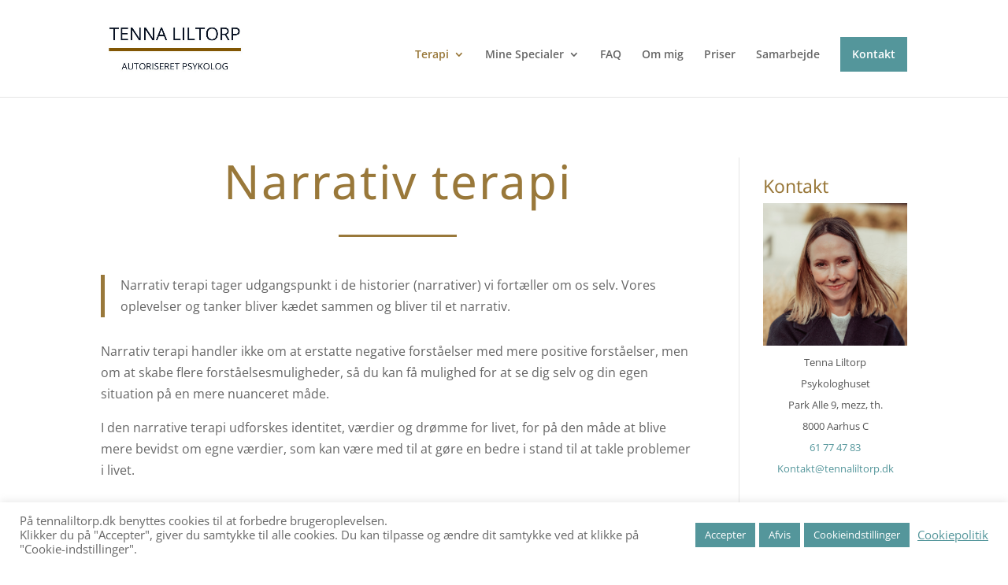

--- FILE ---
content_type: text/css
request_url: https://tennaliltorp.dk/wp-content/et-cache/955/et-core-unified-955.min.css?ver=1768470260
body_size: 89
content:
.menu_cta{background-color:#54969b;color:#fff;padding:0!important}.menu_cta a{color:#fff!important;padding:15px 15px 15px 15px!important}body h3{margin-top:25px!important}body h2{margin-top:25px!important;font-size:22px}.et_pb_scroll_top.et-pb-icon.et-visible,.et_pb_scroll_top.et-hidden{background:#54969b;color:#ffffff;border:1px solid #ffffff}